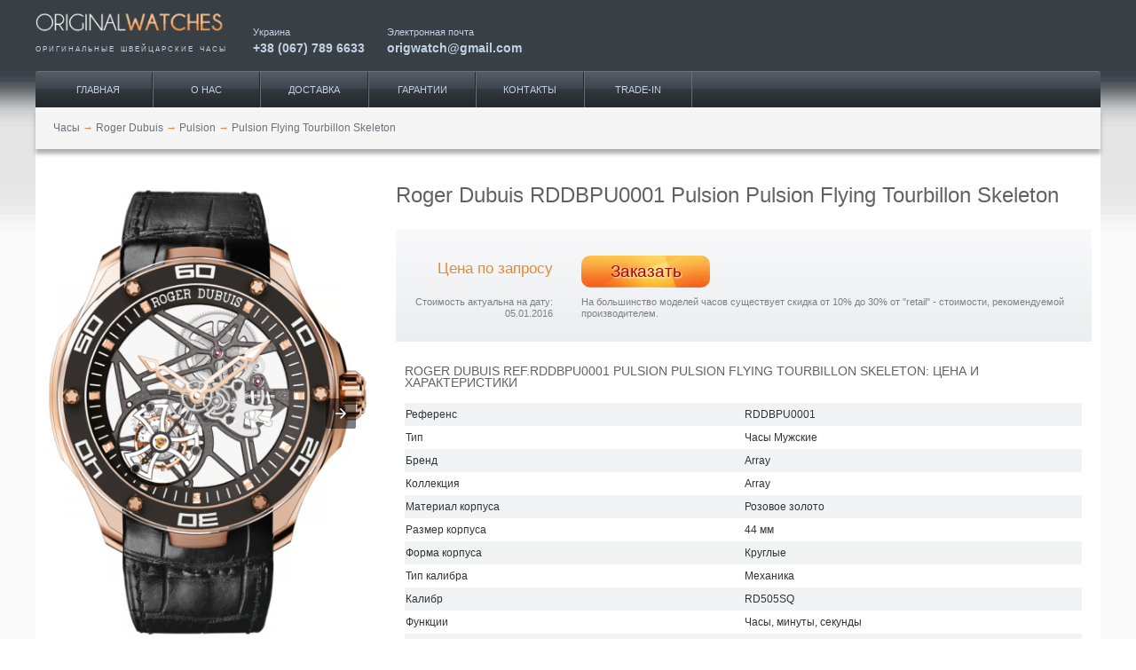

--- FILE ---
content_type: text/html; charset=UTF-8
request_url: https://originalwatches.net/amp/roger-dubuis/pulsion/rddbpu0001
body_size: 8492
content:
<!doctype html>
<html ⚡>
<head>
<link rel="shortcut icon" href="/images/favicon.ico" type="image/vnd.microsoft.icon">
<link rel="shortcut icon" href="/images/favicon.ico" type="image/x-icon">
<meta charset="utf-8">
<title>Мужские часы Pulsion Flying Tourbillon Skeleton (RDDBPU0001) - купить в Украине по выгодной цене, большой выбор часов Roger Dubuis - заказать в каталоге интернет магазина Originalwatches</title>
<meta name="viewport" content="width=device-width,minimum-scale=1,initial-scale=1">
<meta name="description" content="Лучшая цена на Мужские часы Pulsion Flying Tourbillon Skeleton (RDDBPU0001) ⌚ с доставкой по городам Украины 🚚, закажи часы Roger Dubuis, широкий ассортимент в нашем каталоге фирменных часов ✅ Интернет магазин Originalwatches">
<meta name="keywords" content="Roger Dubuis, часы, Pulsion Flying Tourbillon Skeleton, RDDBPU0001">
<meta name="twitter:creator" content="@Origwatches">
<meta name="twitter:label2" content="LOCATION">
<meta name="twitter:site" content="@Origwatches">
<meta name="twitter:data2" content="Украина">
<meta name="twitter:data1" content="0">
<meta name="twitter:label1" content="Price">
<meta name="twitter:image" content="https://originalwatches.net/uploads/Tovar/61/91/16-1.png">
<meta name="twitter:description" content="Оригинальные швейцарские часы Roger Dubuis Pulsion Pulsion Flying Tourbillon Skeleton RDDBPU0001">
<meta name="twitter:card" content="product">
<meta name="twitter:title" content="Roger Dubuis RDDBPU0001">
<meta name="google-site-verification" content="DShK2hF6feLz27D--eersGXEjhG9jTDO8D5-H3bgr8E">
<meta property="og:description" content="Наручные часы Roger Dubuis Pulsion Flying Tourbillon Skeleton RDDB-PU0001, RD-DBPU-0001, RD_DBPU_0001, оригинал. Купить швейцарские часы Roger Dubuis Pulsion Flying Tourbillon Skeleton RDDB-PU0001, RD-DBPU-0001, RD_DBPU_0001. Интернет магазин">
<meta property="dc:date" content="2013-11-15 13:11+02:00">
<meta property="dc:language" content="ru">
<meta property="og:title" content="RDDB-PU0001, RD-DBPU-0001, RD_DBPU_0001 Наручные часы Roger Dubuis Pulsion, оригинальные часы Roger Dubuis">
<meta property="dc:alternative" content="Roger Dubuis RDDBPU0001 Pulsion оригинал, купить">
<meta property="dc:creator" content="originalwatches.net">
<meta property="dc:identifier" content="RDDBPU0001">
<meta property="dc:subject" content="Clothing &amp; Accessories &gt; Jewellery &gt; Watches">
<meta property="og:url" content="https://originalwatches.net/amp/roger-dubuis/pulsion/rddbpu0001">
<meta property="og:type" content="website">
<meta property="og:site_name" content="Original Watches">
<meta property="dc:type" content="Текст">
<meta property="dc:format" content="text/html">
<meta property="dc:title" content="Roger Dubuis RDDBPU0001">
<meta property="thumbnail" content="https://originalwatches.net/uploads/Tovar/61/91/small/16-1_thumbnailImage_670x0_false.png">
<meta property="og:image" content="https://originalwatches.net/uploads/Tovar/61/91/small/16-1_thumbnailImage_670x0_false.png">
<meta property="dc:issued" content="2013-11-15">
<meta property="dc:modified" content="2016-01-05">
<link href="https://originalwatches.net/roger-dubuis/pulsion/rddbpu0001" rel="canonical">
<link type="image/jpeg" href="https://originalwatches.net/uploads/Tovar/61/91/small/16-1_thumbnailImage_670x0_false.png" rel="image_src"><script async custom-element="amp-carousel" src="https://cdn.ampproject.org/v0/amp-carousel-0.1.js"></script>
<style amp-boilerplate>body{-webkit-animation:-amp-start 8s steps(1,end) 0s 1 normal both;-moz-animation:-amp-start 8s steps(1,end) 0s 1 normal both;-ms-animation:-amp-start 8s steps(1,end) 0s 1 normal both;animation:-amp-start 8s steps(1,end) 0s 1 normal both}@-webkit-keyframes -amp-start{from{visibility:hidden}to{visibility:visible}}@-moz-keyframes -amp-start{from{visibility:hidden}to{visibility:visible}}@-ms-keyframes -amp-start{from{visibility:hidden}to{visibility:visible}}@-o-keyframes -amp-start{from{visibility:hidden}to{visibility:visible}}@keyframes -amp-start{from{visibility:hidden}to{visibility:visible}}</style><noscript><style amp-boilerplate>body{-webkit-animation:none;-moz-animation:none;-ms-animation:none;animation:none}</style></noscript>
<script async src="https://cdn.ampproject.org/v0.js"></script>
<style amp-custom>* { box-sizing: border-box; }body, html{ margin: 0; padding: 0; }body{ font: 10px/1.333em Tahoma, "Helvetica Neue", Arial, Helvetica, Geneva, sans-serif; color: #333; }div { vertical-align: baseline; }a, p, ul, ol, li, img, span, strong, em, div{ font: inherit; }table { border-collapse: collapse; border-spacing: 0; }a { text-decoration: none;}a:hover { text-decoration: underline; }h1{ font-size: 2em; color: #646162; font-weight: normal; line-height: 1.8em; }h2{ text-transform: uppercase; font-weight: normal; color: #646162; margin-bottom: 10px; font-size: 1.16em; }figure, figcaption{ margin: 0; }.clearfix:after { content: ''; display: block; height: 0; clear: both; visibility: hidden; }ul.horizontal { list-style-type: none; padding: 0; margin: 0; }ul.horizontal li{ display: inline-block; }.btn-default{ padding: 0 20px; text-transform: uppercase; background: linear-gradient(to bottom, white 0, #fbfbfd 3%, #f1f4f6 38%, #f0f1f4 41%, #e3e6eb 45%, #ced2dc 100%); border-radius: 10px; border: 1px solid #eceef2; border-bottom: 1px solid #a0aabc; line-height: 30px; font-size: .9em; text-decoration: none; color: #727986; text-shadow: 2px 1px 0 #fff; }.container{ width: 100%;margin: 0 auto; }.col{ margin: 0; padding: 0 10px; }.span_1_of_12, .span_2_of_12, .span_3_of_12, .span_4_of_12, .span_5_of_12, .span_6_of_12, .span_7_of_12, .span_8_of_12, .span_9_of_12, .span_10_of_12, .span_11_of_12, .span_12_of_12{ width: 100%; }.page { background: #f9f9f9 url('/images/body-bg.png') repeat-x left -337px; }#page-header{ overflow: hidden; }#zone-branding-wrapper{ left: 0; top: 0; width: 100%; z-index: 99; background-color: #383f45; padding: 0 10px 20px 10px; position: relative; overflow: hidden; }#zone-branding-wrapper .logo{ width: 100%; float: left; }#zone-branding-wrapper .logo-title{ text-transform:uppercase; font-size:6pt; word-spacing:2px; letter-spacing:2px; color: #c1d0e2; text-align: justify; text-justify: auto; margin: 0; }#zone-branding-wrapper .h-link{ width: 50%; float: left; color: #c1d0e2; font-size: 8pt; padding: 5px 10px 5px 0; }#zone-branding-wrapper .h-link a{ display: block; padding-top: 5px; font-size: 14px; color: #c1d0e2; text-decoration: none; font-weight: bold; }#zone-menu{ border-top: 1px solid #67717c; border-top-left-radius: 3px; border-top-right-radius: 3px; background: linear-gradient(to bottom,#545d67 0,#3f454d 46%,#343940 49%,#33383d 51%,#24282c 100%); }#zone-menu ul { overflow: hidden; }#zone-menu ul li{ float: left; width: 16%; text-align: center; }#zone-menu ul li a{ color: #c2d0e2; text-decoration: none; text-transform: uppercase; display: block; line-height: 40px; font-size: 11px; border-right: 1px solid #25292e; border-left: 1px solid #646c76; }#zone-menu ul li:first-of-type a{ border-left: none; }#zone-menu ul li:last-of-type a { border-right-color: #646c76; }#breadcrumb { background-color: #f5f5f5; width: 100%; height: 47px; line-height: 47px; box-shadow: 0 5px 5px #aaa; margin-bottom: 20px; padding-left: 20px; }#breadcrumb li a{ color: #6b727d; }#breadcrumb li .divider { color: #f78136; }#zone-content-wrapper { background-color: #fff; font-size: 12px; }#zone-content { padding: 0; background: white; z-index: 2; position: relative; }#page-footer{ padding: 30px 0 0 0; margin: -30px 0 0 0; background-color: #e5e5e5; border-top: 1px solid #f3f3f3; box-shadow: 3px 0 3px 0 #999; }#page-footer .inner-wrapper { padding: 20px 10px 30px 10px; color: #fff; background: linear-gradient(to bottom,#767f89 0,#5b6269 100%); overflow: hidden; font-size: 9.5px; }#page-footer .copyright { float: left; }#page-footer .menu{ float: right; }#page-footer a{ color: #c4d2e1; margin-left: 10px; }.product-items-carousel { padding: 25px 20px 0 20px; }.product-items-carousel a.slide-fixed { margin: 0 5px; text-align: center; overflow: hidden; position: relative; }.product-items-carousel a.slide-fixed:hover { text-decoration: none; }.product-items-carousel a.slide-fixed .title{ color: #545a5f; height: 2.6em; font-size: 8pt; overflow: hidden; padding: 13px 0 0 0; width: 88%; margin: 0 auto; }.product-items-carousel a.slide-fixed .sku{ color: #8c9399; padding: 2px 0 5px; white-space: nowrap; overflow: hidden; text-overflow: ellipsis; font-size: 8pt; }.product-items-carousel a.slide-fixed .price{ color: #ce7701; font-size: 16px; }.product-items-carousel a.available:after { content: ''; position: absolute; background-image: url('/images/available.png'); top: 50%; right: 0; display: block; width: 21px; height: 21px; }.product-items-carousel header{ background: url('/images/border_dashed.png') repeat-x left 70%; overflow: hidden; margin-bottom: 25px; }.product-items-carousel header .title { float: left; background: white; color: #646162; text-transform: uppercase; font-size: 1.1em; line-height: 30px; padding-right: 10px; overflow: hidden; }.product-items-carousel header .link{ float: right; background: white; padding-left: 10px; }.product-items-carousel header a.btn-default{ display: block; }.product-items-carousel header a.btn-default:hover{ text-decoration: none; }@media (min-width: 720px) {.container{ width: 720px; }.section{ clear: both; padding: 0; margin: 0; }.col{ display: block; float: left; margin: 0 0 0 1.6%; box-sizing: border-box; }.col:first-child{ margin-left: 0; }.alpha{ margin-left: 0; }.omega{ margin-right: 0; }.group:before,.group:after{ content:""; display: table; }.group:after{ clear: both; }.group{ zoom: 1;}.span_12_of_12{ width: 100%; }.span_11_of_12{ width: 91.53%; }.span_10_of_12{ width: 83.06%; }.span_9_of_12 { width: 74.6%;}.span_8_of_12 { width: 66.13%; }.span_7_of_12 { width: 57.66%; }.span_6_of_12 { width: 49.2%;}.span_5_of_12 { width: 40.73%; }.span_4_of_12 { width: 32.26%; }.span_3_of_12 { width: 23.8%;}.span_2_of_12 { width: 15.33%; }.span_1_of_12 { width: 6.866%; }#zone-branding-wrapper{ height: 78px; position: fixed; }#zone-branding-wrapper .logo{ width: 245px; }#zone-branding-wrapper .h-link{ width: auto; padding: 30px 25px 25px 0; }#zone-menu-wrapper{ padding: 80px 0 0 0; }#zone-menu ul { width: 460px; }.product-items-carousel { padding: 25px 20px; }.product-items-carousel a.slide-fixed { margin: 0 15px; }}@media screen and (min-width: 980px) {.container{ width: 960px; }#zone-menu ul { width: 620px; }.product-items-carousel a.slide-fixed { margin: 0 30px; }}@media screen and (min-width: 1280px) {.container{ width: 1200px; }#zone-menu ul { width: 780px; padding: 0 10px; }.product-items-carousel a.slide-fixed { margin: 0 42px; }}.stars {position: relative;height: 14px;display: inline-block;width: 75px;}.stars .empty-stars,.stars .filled-stars {position: absolute;top: 0;left: 0;white-space: nowrap;width: 100%;height: 100%;text-align: left;}.stars .stars_wrap {overflow: hidden;}.filter-buttons { padding: 10px 0 20px 10px; }.filter-buttons a {margin: 5px 5px 0 0;display: inline-block;padding: 2px 20px;text-transform: uppercase;background: transparent linear-gradient(to bottom, #FFF 0px, #FBFBFD 3%, #F1F4F6 38%, #F0F1F4 41%, #E3E6EB 45%, #CED2DC 100%) repeat scroll 0% 0%;border-radius: 10px;border-width: 1px;border-style: solid;border-color: #ECEEF2 #ECEEF2 #A0AABC;-moz-border-top-colors: none;-moz-border-right-colors: none;-moz-border-bottom-colors: none;-moz-border-left-colors: none;border-image: none;line-height: 30px;font-size: 0.9em;text-decoration: none;color: #727986;text-shadow: 2px 1px 0 #FFF;}.product-item-info h1 { font-size: 2em; color: #646162; font-weight: normal; margin: 10px 0 18px; line-height: 1.8em; }.product-item-info header { background: linear-gradient(to bottom,#f9f9fa 0,#ebedf0 100%); padding: 25px 0; font-size: 0.95em; color: #7d8084; }.product-item-info .price { text-align: right; color: #e98930; font-size: 2.7em; padding-top: 12px; padding-bottom: 15px; }.product-item-info .price.on-request{ font-size: 13pt; }.product-item-info .stock { padding-top: 4px; }.product-item-info .comment { text-align: right; margin-top: 10px; }.product-item-info .discount{ margin-top: 10px; }.product-item-info .btn-preorder{ background-image: url('/images/cart-btn.png'); border-radius: 10px; background-size: 100% 100%; width: 80%; height: 36px; line-height: 36px; display: block; text-align: center; text-decoration: none; font-size: 14pt; color: #af0000; text-shadow: 1px 1px 2px #fff; }.product-item-attributes table{ padding: 0; margin: 27px 0; width: 100%; text-align: left; }.product-item-attributes caption{ text-align: left; text-transform: uppercase; color: #646162; font-size: 1.2em; margin-bottom: 16px; }.product-item-attributes tr:nth-of-type(odd){ background-color: #f2f3f5; }.product-item-attributes th,.product-item-attributes td { width: 50%; line-height: 24px; }.product-item-attributes th { font-weight: normal; }.product-item-attributes td .price{ font-size: 12px; font-weight: bold; }.product-item-attributes td a { color: #337ab7; }.product-item-attributes td span.price-recommended{ color: #e98930;font-weight: bold; }.product-item-content h2{ text-transform: uppercase; text-align: left; color: #646162; font-size: 1.2em; margin: 33px 0 14px; font-weight: normal; }.product-item-pagination{ text-align: center; padding-top: 70px; }.product-item-pagination .inner-wrapper { margin: 0 10px; background-color: #f0f0f0; padding: 5px; }.product-item-pagination ul { display: inline-block; }.product-item-pagination ul li a{ text-decoration: none; color: #6b727d; padding: 0 10px; }.product-item-counters{ margin-bottom: 15px; padding: 3px 20px; font-size: 8pt; color: #999; text-align: right; }.product-item-carousel .image-caption { text-align: center; padding: 3px; margin: 20px 0; background-color: #f0f0f0; color: #888;}.product-item-carousel .slide > amp-img > img { object-fit: contain; }.product-item-carousel .watch-icons a { display: inline-block; margin-right: 6px; }@media (min-width: 720px) {.product-item-info{ padding-left: 0; }.product-item-info .price { font-size: 1.7em; }.product-item-info .btn-preorder{ width: 145px; display: inline-block; }.product-item-info .stock-icon{ margin-right: 50px; }}@media screen and (min-width: 980px) {.product-item-info .price { font-size: 2.7em; }}.avg-rating {float: right;text-align: center;}.avg-rating .caption {margin-bottom: 3px;}#avg_rating .filled-stars .stars_wrap { width: 100% }</style>
<script type="application/ld+json">
{
    "@context": "http://schema.org",
    "@type": "Article",
    "mainEntityOfPage": {
        "@type": "WebPage",
        "@id": "https://originalwatches.net/roger-dubuis/pulsion/rddbpu0001"
    },
    "headline": "Roger Dubuis RDDBPU0001 Pulsion Pulsion Flying Tourbillon Skeleton, цена за оригинал, купить часы.",
    "image": {
        "@type": "ImageObject",
        "url": "https://originalwatches.net/uploads/Tovar/61/91/16-1.png",
        "width": 800,
        "height": 1212
    },
    "datePublished": "2013-11-15T13:11:50+0200",
    "dateModified": "2016-01-05T08:15:09+0200",
    "author": {
        "@type": "Person",
        "name": "Responsible Officer"
    },
    "publisher": {
        "@type": "Organization",
        "name": "OriginalWatches",
        "logo": {
            "@type": "ImageObject",
            "url": "https://originalwatches.net/images/owlogo.png",
            "width": 600,
            "height": 60
        }
    },
    "description": "Лучшая цена на Мужские часы Pulsion Flying Tourbillon Skeleton (RDDBPU0001) ⌚ с доставкой по городам Украины 🚚, закажи часы Roger Dubuis, широкий ассортимент в нашем каталоге фирменных часов ✅ Интернет магазин Originalwatches",
    "additionalType": "http://www.productontology.org/id/Watch",
    "articleSection": "Roger Dubuis",
    "alternativeHeadline": "RDDBPU0001 Roger Dubuis Pulsion",
    "mainEntity": {
        "@type": "Product",
        "description": "Лучшая цена на Мужские часы Pulsion Flying Tourbillon Skeleton (RDDBPU0001) ⌚ с доставкой по городам Украины 🚚, закажи часы Roger Dubuis, широкий ассортимент в нашем каталоге фирменных часов ✅ Интернет магазин Originalwatches",
        "additionalType": "http://www.productontology.org/id/Watch",
        "brand": "Roger Dubuis",
        "sku": "RDDBPU0001",
        "name": "RDDBPU0001 Roger Dubuis",
        "alternateName": "RDDBPU0001 Roger Dubuis Pulsion",
        "image": {
            "@type": "ImageObject",
            "url": "https://originalwatches.net/uploads/Tovar/61/91/16-1.png",
            "width": 800,
            "height": 1212
        },
        "offers": {
            "@type": "Offer",
            "price": 1,
            "priceCurrency": "USD",
            "offeredBy": {
                "@type": "Organization",
                "name": "OriginalWatches",
                "logo": {
                    "@type": "ImageObject",
                    "url": "http://originalwatches.net/images/owlogo.png",
                    "width": 600,
                    "height": 60
                }
            }
        },
        "aggregateRating": {
            "@type": "AggregateRating",
            "ratingValue": 5,
            "reviewCount": 1
        }
    }
}</script>
<!--<script async custom-element="amp-analytics" src="https://cdn.ampproject.org/v0/amp-analytics-0.1.js"></script>-->
</head>
<body>
<!-- Google Tag Manager -->
<!--<amp-analytics config="https://www.googletagmanager.com/amp.json?id=GTM-58JDNCK&gtm.url=SOURCE_URL" data-credentials="include"></amp-analytics>-->
<div class="page">
    <header id="page-header">
        <div id="zone-branding-wrapper">
            <div class="container">
                <div class="section group">
                    <div class="logo">
                        <a href="/" rel="home" title="наручные часы">
                            <amp-img layout="fixed" width="245" height="46" src="/images/original-watches-logo2.png"></amp-img>
                        </a>
                        <p class="logo-title">оригинальные швейцарские часы</p>
                    </div>
                    <div class="h-link">
                        <span>Украина</span>
                        <a href="tel:+380677896633" title="часы Киев">+38 (067) 789 6633</a>
                    </div>
                    <div class="h-link email">
                        <span>Электронная почта</span>
                        <a href="mailto:origwatch@gmail.com" title="часы купить">origwatch@gmail.com</a>
                    </div>
                </div>
            </div>
        </div>
        <div id="zone-menu-wrapper">
            <div id="zone-menu" class="container">
                <ul class="menu horizontal">
                        <li class="leaf" itemprop="hasPart" title="Продажа часов">
        <a href="https://originalwatches.net/">Главная</a>
			    </li>
        <li class="leaf" itemprop="hasPart" title="Каталог часов">
        <a href="https://originalwatches.net/o-nas">О нас</a>
			    </li>
        <li class="leaf" itemprop="hasPart" title="Доставка часов под заказ">
        <a href="https://originalwatches.net/dostavka">Доставка</a>
			    </li>
        <li class="leaf" itemprop="hasPart" title="Швейцарские часы">
        <a href="https://originalwatches.net/garantii">Гарантии</a>
			    </li>
        <li class="leaf" itemprop="hasPart" title="Сайт часов">
        <a href="https://originalwatches.net/kontakty">Контакты</a>
			    </li>
        <li class="leaf" itemprop="hasPart" title="Покупка часов">
        <a href="https://originalwatches.net/trade-in">Trade-IN</a>
			    </li>
                    </ul>
            </div>
        </div>
    </header>
    <div id="zone-content-wrapper" class="container">
        <div class="section group">
            <ul id="breadcrumb" class="horizontal span_12_of_12">
            <li>
                            <a href="/"><span>Часы</span></a>
                <span class="divider">→</span>
                    </li>
            <li>
                            <a href="https://originalwatches.net/roger-dubuis"><span>Roger Dubuis</span></a>
                <span class="divider">→</span>
                    </li>
            <li>
                            <a href="https://originalwatches.net/roger-dubuis/pulsion"><span>Pulsion</span></a>
                <span class="divider">→</span>
                    </li>
            <li>
                            <a name="RDDBPU0001"><span>Pulsion Flying Tourbillon Skeleton</span></a>
                    </li>
    </ul>
        </div>
        <div id="zone-content" class="section group">
            
<div class="product-item-carousel omega col span_4_of_12">
        <amp-carousel type="slides" width="800" height="1212" layout="responsive">
                    <div class="slide">
                                <amp-img src="/uploads/Tovar/61/91/16-1.png" layout="fill" alt="RDDBPU0001 Roger Dubuis Pulsion Flying Tourbillon Skeleton Pulsion" title="Roger Dubuis RDDBPU0001 Pulsion Pulsion Flying Tourbillon Skeleton"></amp-img>
            </div>
                    <div class="slide">
                                <amp-img src="/uploads/Tovar/61/91/16-2.png" layout="fill" alt="RDDBPU0001 Roger Dubuis Pulsion Flying Tourbillon Skeleton Pulsion" title="Roger Dubuis RDDBPU0001 Pulsion Pulsion Flying Tourbillon Skeleton"></amp-img>
            </div>
                    <div class="slide">
                                <amp-img src="/uploads/Tovar/61/91/16-3.jpg" layout="fill" alt="RDDBPU0001 Roger Dubuis Pulsion Flying Tourbillon Skeleton Pulsion" title="Roger Dubuis RDDBPU0001 Pulsion Pulsion Flying Tourbillon Skeleton"></amp-img>
            </div>
            </amp-carousel>
    <div class="image-caption">
        Roger Dubuis RDDBPU0001 Pulsion Pulsion Flying Tourbillon Skeleton    </div>
            <ul id="watch-attributes" class="watch-icons horizontal">
                <li>
        <a href="https://en.wikipedia.org/wiki/Tourbillon" target="_blank" title="турбийон">
            <amp-img src="/uploads/CustomDirectoryTranslate/268watches_icons/1liRy-opaSvFOUu.png" width="30" height="30" alt="турбийон"></amp-img>
        </a>
    </li>
    <li>
        <a href="https://en.wikipedia.org/wiki/Skeleton_watch" target="_blank" title="скелетон">
            <amp-img src="/uploads/CustomDirectoryTranslate/281watches_icons/WumyEpXVRiHXu5S.png" width="30" height="30" alt="скелетон"></amp-img>
        </a>
    </li>
        </ul>
        <div class="avg-rating">
        <div class="caption">Общий рейтинг</div>
        
<div id="avg_rating" class="stars">
    <div class="empty-stars">
        <div class="stars_wrap">
            <amp-img width="75" height="14" alt="" src="/images/stars/stars_empty.png"></amp-img>
        </div>
    </div>
    <div class="filled-stars">
        <div class="stars_wrap">
            <amp-img width="75" height="14" alt="" src="/images/stars/stars_filled.png"></amp-img>
        </div>
    </div>
</div>    </div>
</div>
<div class="product-item-info col span_8_of_12">
    <h1>Roger Dubuis RDDBPU0001 Pulsion Pulsion Flying Tourbillon Skeleton</h1>
    <header>
        <div class="section group">
            <div class="price on-request col span_3_of_12">Цена по запросу</div>
            <div class="stock col span_9_of_12">
                                                <a class="btn-preorder" href="/preorder/6191" rel="nofollow">Заказать</a>
            </div>
        </div>
        <div class="section group">
            <div class="comment col span_3_of_12">Стоимость актуальна на дату: 05.01.2016</div>
            <div class="discount col span_9_of_12">На большинство моделей часов существует скидка от 10% до 30% от "retail" - стоимости, рекомендуемой производителем.</div>
        </div>
    </header>
    <div class="section group">
        <div class="product-item-attributes col span_12_of_12">
            <table>
                <caption>Roger Dubuis REF.RDDBPU0001 Pulsion Pulsion Flying Tourbillon Skeleton: цена и характеристики</caption>
                <tbody>
                
                    <tr>
                        <th>Референс</th>
                        <td>
                            <span>RDDBPU0001</span>
                        </td>
                    </tr>
                
                    <tr>
                        <th>Тип</th>
                        <td>
                            <span>Часы Мужские</span>
                        </td>
                    </tr>
                
                    <tr>
                        <th>Бренд</th>
                        <td>
                            <span>Array</span>
                        </td>
                    </tr>
                
                    <tr>
                        <th>Коллекция</th>
                        <td>
                            <span>Array</span>
                        </td>
                    </tr>
                
                    <tr>
                        <th>Материал корпуса</th>
                        <td>
                            <span>Розовое золото</span>
                        </td>
                    </tr>
                
                    <tr>
                        <th>Размер корпуса</th>
                        <td>
                            <span>44 мм</span>
                        </td>
                    </tr>
                
                    <tr>
                        <th>Форма корпуса</th>
                        <td>
                            <span>Круглые</span>
                        </td>
                    </tr>
                
                    <tr>
                        <th>Тип калибра</th>
                        <td>
                            <span>Механика</span>
                        </td>
                    </tr>
                
                    <tr>
                        <th>Калибр</th>
                        <td>
                            <span>RD505SQ</span>
                        </td>
                    </tr>
                
                    <tr>
                        <th>Функции</th>
                        <td>
                            <span>Часы, минуты, секунды</span>
                        </td>
                    </tr>
                
                    <tr>
                        <th>Стекло</th>
                        <td>
                            <span>сапфир</span>
                        </td>
                    </tr>
                
                    <tr>
                        <th>Цвет циферблата</th>
                        <td>
                            <span>Черный</span>
                        </td>
                    </tr>
                
                    <tr>
                        <th>Браслет</th>
                        <td>
                            <span>Ремешок из кожи аллигатора</span>
                        </td>
                    </tr>
                
                    <tr>
                        <th>Застежка</th>
                        <td>
                            <a href="https://originalwatches.net/clasp#Deployant_Buckle">раскладная</a>
                        </td>
                    </tr>
                
                    <tr>
                        <th><a href="https://originalwatches.net/water-resistant">Водонепроницаемость</a></th>
                        <td>
                            <span>100 м</span>
                        </td>
                    </tr>
                
                    <tr>
                        <th>Limited Edition</th>
                        <td>
                            <span>188</span>
                        </td>
                    </tr>
                
                    <tr>
                        <th>Цена, рекомендованная производителем</th>
                        <td>
                            <span class="price-recommended">$133 000</span>
                        </td>
                    </tr>
                
                    <tr>
                        <th>Альтернативные референсы</th>
                        <td>
                            <span>RDDB-PU0001, RD-DBPU-0001, RD_DBPU_0001</span>
                        </td>
                    </tr>
                
                    <tr>
                        <th>Состояние</th>
                        <td>
                            <span>новые</span>
                        </td>
                    </tr>
                                </tbody>
            </table>
            <div class="product-item-props">
                <span>Продажа часов: </span>
                <span>#Roger+Dubuis</span>
                <span>RDDBPU0001</span>
                <span>Pulsion</span>
                <span>Pulsion Flying Tourbillon Skeleton.</span>
                <span>Цена на наручные</span>
                <span>#часы</span>
                <span>Roger Dubuis.</span>
            </div>
            <div class="product-item-content">
                <h2>Описание Pulsion Flying Tourbillon Skeleton REF. RDDBPU0001</h2>
                <p>Пpодолжаем рассматривать коллекцию мужских наручных часов Pulsion, от швейцаpского всемирно известного пpоизводителя Roger Dubuis. Сейчас поговоpим о модели Pulsion Flying Tourbillon Skeleton RDDBPU0001. Данная модель придется по вкусу любителям классики, и просто великолепных часов. Круглый полированный коpпус, 42 мм в диаметре, сделан из такого материала как  розовое 18-каратное золото. Запас хода в данной модели немного увеличен и составляет 60 часов. Автоматический механизм оснащен калибpом RD505SQ. Стpелки которые ходят по черно-серебpистому циферблату позолочены, отлиты вpучную из вороненной стали. Заводная головка, выполненная из золота как и весь корпус, находится на позиции трех часов. Благодаря пpочному сапфировому стеклу, которое закрывает циферблат, можно не волноваться о цаpапинах и прочих повреждениях. Одно из главных достоинств данной модели, это немного увеличенная водостойкость, которая составляет 100 метров, турбийон, хpонометр и циферблат скелетон. Ремешок, который сделан из кожи аллигатора- черного цвета. На ремешке находятся откидная застежка, а также вставка из 18-каратного pозового золота. Серия данной модели ограничена всего лишь в 188 экземпляров.</p>
            </div>
            <div class="contact-point">Email: origwatch@gmail.com work: +38 (067) 789 6633. Оказываем консультации по покупке швейцарских часов.</div>
        </div>
    </div>
</div>

<div class="product-items-carousel alpha col span_12_of_12">
    <header>
        <div class="title">Похожие модели</div>
            </header>
    <amp-carousel autoplay height="250" type="carousel" layout="fixed-height">
                    <a class="slide-fixed " href="/amp/roger-dubuis/pulsion/rddbpu0002" title="Roger Dubuis RDDBPU0002 Pulsion Pulsion Flying Tourbillon Skeleton">
                <amp-img src="/uploads/Tovar/61/92/small/17-1_cropThumbnailImage_110x170_true.jpg" alt="Roger Dubuis Pulsion RDDBPU0002 Pulsion Flying Tourbillon Skeleton" width="110" height="170" ></amp-img>
                <div class="title">Roger Dubuis Pulsion</div>
                <div class="sku">RDDBPU0002</div>
                <div class="price">Цена по запросу</div>
            </a>
            </amp-carousel>
</div>

<div class="product-item-pagination alpha col span_12_of_12">
    <div class="inner-wrapper">
        <ul class="horizontal">
            <li class="previous">
                <a href="https://originalwatches.net/roger-dubuis/pulsion/rddbpu0010">Flying Tourbillon Skeleton</a>
            </li>
            <li class="key">
                <a href="#RDDBPU0001">1 of 6</a>
            </li>
            <li class="next">
                <a href="https://originalwatches.net/roger-dubuis/pulsion/rddbpu0002">Pulsion Flying Tourbillon Skeleton</a>
            </li>
        </ul>
    </div>
</div>
<div class="product-item-counters alpha col span_12_of_12">Просмотров: 56502302 / Запросов: 4460774</div>        </div>
    </div>
    <footer id="page-footer">
        <div class="container">
            <div class="group section">
                <div class="inner-wrapper col span_12_of_12">
                    <div class="copyright">2006 - 2026 Copyright. All Rights Reserved. originalwatches.net</div>
                    <ul class="menu horizontal">
                        <li><a href="https://originalwatches.net/sitemap">Карта сайта</a></li>
                        <li><a href="https://originalwatches.net/nasha-knopka">Наша кнопка</a></li>
                        <li><a rel="nofollow" href="https://plus.google.com/102126547109112755261?rel=author" target="_blank">Google</a></li>
                        <li><a href="https://originalwatches.net/rdf">RDFa</a></li>
                    </ul>
                </div>
            </div>
        </div>
    </footer>
</div>
<!--ss_category_name:Roger Dubuis RDDBPU0001 Pulsion Pulsion Flying Tourbillon Skeleton--><!--SEOSHIELD_WARNING: selectors not matched [track_products_visits]--><!--URI:'//originalwatches.net/amp/roger-dubuis/pulsion/rddbpu0001'--><!--{seo_shield_out_buffer}--></body>
</html>
